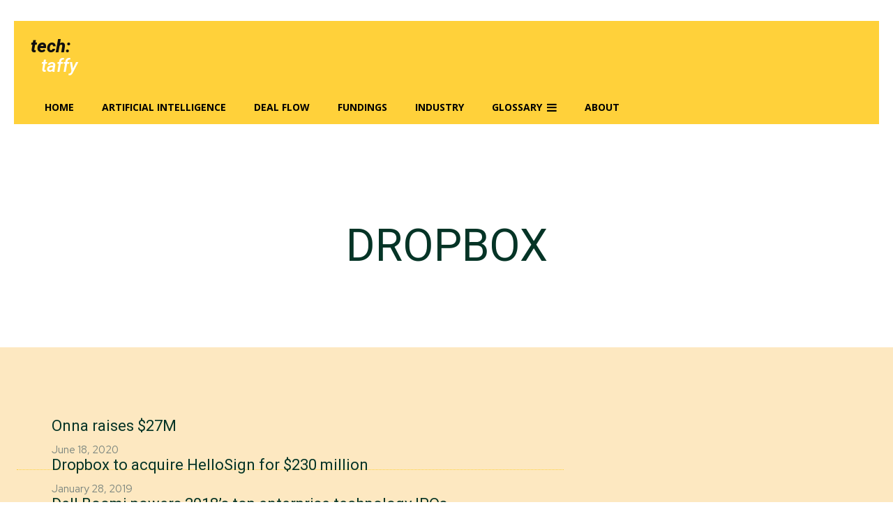

--- FILE ---
content_type: text/html; charset=utf-8
request_url: https://www.google.com/recaptcha/api2/aframe
body_size: 269
content:
<!DOCTYPE HTML><html><head><meta http-equiv="content-type" content="text/html; charset=UTF-8"></head><body><script nonce="WQKMoOCyPIpOUw7vgFm8GA">/** Anti-fraud and anti-abuse applications only. See google.com/recaptcha */ try{var clients={'sodar':'https://pagead2.googlesyndication.com/pagead/sodar?'};window.addEventListener("message",function(a){try{if(a.source===window.parent){var b=JSON.parse(a.data);var c=clients[b['id']];if(c){var d=document.createElement('img');d.src=c+b['params']+'&rc='+(localStorage.getItem("rc::a")?sessionStorage.getItem("rc::b"):"");window.document.body.appendChild(d);sessionStorage.setItem("rc::e",parseInt(sessionStorage.getItem("rc::e")||0)+1);localStorage.setItem("rc::h",'1768652815437');}}}catch(b){}});window.parent.postMessage("_grecaptcha_ready", "*");}catch(b){}</script></body></html>